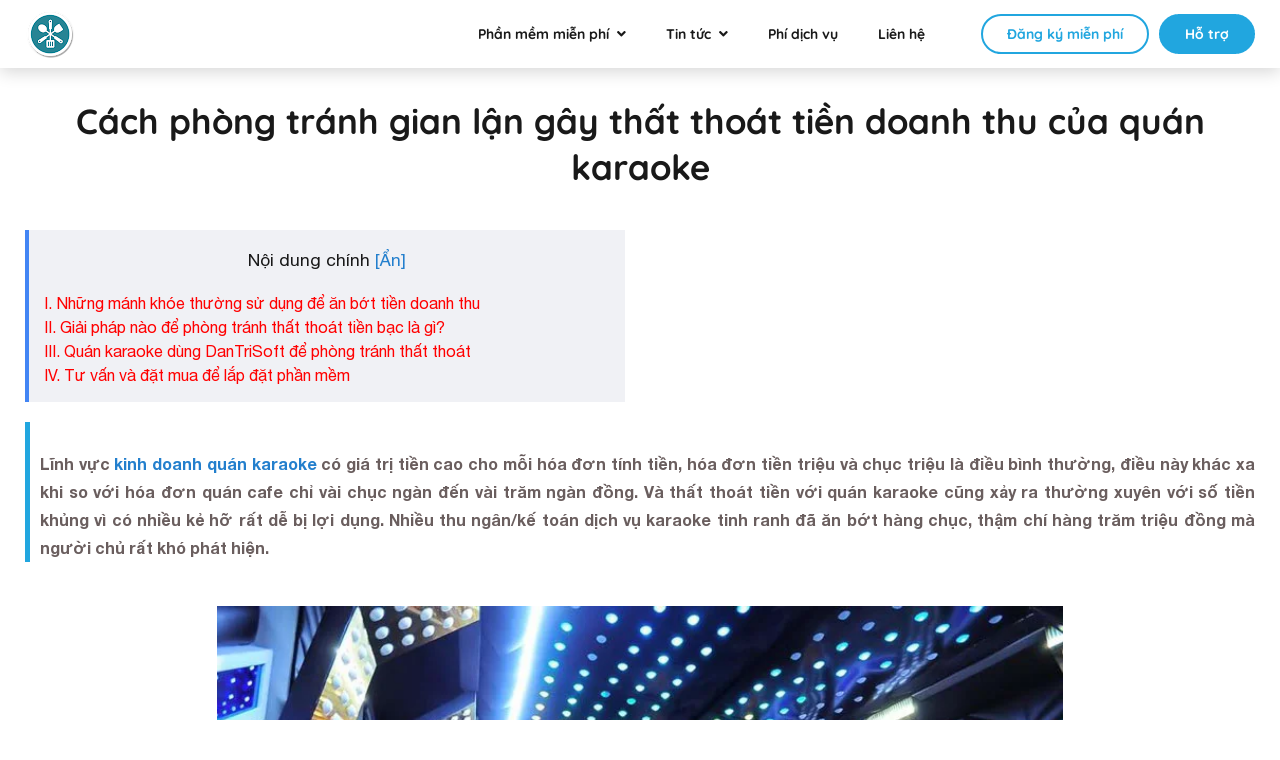

--- FILE ---
content_type: application/javascript; charset=utf-8
request_url: https://www.kiotviet.vn/wp-content/themes/kiotviet/js/javascript.min.js?ver=20211013
body_size: 16171
content:
function updateCatg() {
  var e = jQuery(window).width()
  jQuery(window).height()
  767 < e &&
    (jQuery(".box-tribute-home").show(),
    jQuery(".register-wrapper,.off-canvas-inner-pr ul.navbar-nav").removeAttr(
      "style"
    )),
    $(".navbar-toggle").click(function () {
      $("body").hasClass("mnopen")
        ? $("body").removeAttr("style")
        : $("body").css("overflow", "hidden")
    })
}
function updateListLeft() {
  var e = jQuery(window).width()
  jQuery(window).height()
  768 < e
    ? jQuery(".page-support-detail .col-left .col-left-support").removeAttr(
        "style"
      )
    : jQuery(".page-support-detail .col-left .col-left-support").css(
        "max-height"
      )
}
function scrollToElement(e, t) {
  ;(windowWidth = jQuery(window).width()),
    windowWidth <= 1024 && $("html, body").animate({ scrollTop: e }, t)
}
function getIndustryName(e) {
  var t = ""
  switch (parseInt(e)) {
    case 77:
      t = "Thời trang"
      break
    case 19:
      t = "Mẹ & Bé"
      break
    case 15:
      t = "Mỹ phẩm"
      break
    case 63:
      t = "Siêu thị mini"
      break
    case 65:
      t = "Điện thoại & Điện máy"
      break
    case 75:
      t = "Hoa & Quà tặng"
      break
    case 61:
      t = "Tạp hóa & Siêu thị mini"
      break
    case 73:
      t = "Nội thất & Gia dụng"
      break
    case 67:
      t = "Xe, Máy móc & Linh kiện Sửa chữa"
      break
    case 69:
      t = "Sách & Văn phòng phẩm"
      break
    case 71:
      t = "Vật liệu xây dựng"
      break
    case 9:
      t = "Nông sản & Thực phẩm"
      break
    case 3472:
      t = "Nhà thuốc"
      break
    case 3949:
      t = "Bar - Cafe, Nhà hàng, Karaoke & Billiards"
      break
    case 11957:
      t = "Ngành hàng bán lẻ"
      break
    case php_vars.KVCRM_SPA_MASSAGE_CATEGORY_ID:
      t = "Hair Salon, Nails, Massage & Spa"
      break
    case php_vars.KVCRM_HOTEL_CATEGORY_ID:
      t = "Nhà nghỉ, Khách sạn, Homestay & Villa"
  }
  return t
}
var phoneRegex =
    /^[+][(]\d{2,6}[)]\d{8,17}|^[(][+]\d{2,6}[)]\d{8,17}|^[0-9]\d{9,17}|^[+]\d{10,17}|^[(]\d{2,6}[)]\d{7,17}$/i,
  emailRegex =
    /^(([^<>()[\]\\.,;:\s@"]+(\.[^<>()[\]\\.,;:\s@"]+)*)|(".+"))@((\[[0-9]{1,3}\.[0-9]{1,3}\.[0-9]{1,3}\.[0-9]{1,3}])|(([a-zA-Z\-0-9]+\.)+[a-zA-Z]{2,}))$/,
  passRegex = /^[0-9a-zA-Z`~!@#$%^&*()_+=|\\\]}{\["':;?\/>.<,-]*$/,
  userRegex = /^[0-9a-zA-Z@._-]+$/,
  styleInputError = { "border-bottom": "2px solid rgba(237, 46, 103, 0.8)" },
  styleTextWebApp = { color: "#FE2552" },
  styleLabelOnTop = { color: "#333", "font-size": "11px", top: "-15px" },
  styleLabelOnInput = { color: "#999999", "font-size": "15px", top: "3px" },
  isValidateAfterClickRegister = 0
function login() {
  $(".login .lgn").toggleClass("active"),
    $(".desktop input, .mobile input").keypress(function (e) {
      var t
      13 == e.which &&
        (e.preventDefault(),
        (t = $(".desktop input").val()),
        (e = $(".mobile input").val()),
        t && (window.location = "https://" + t + ".kiotviet.vn/"),
        e && (window.location = "https://" + e + ".kiotviet.vn/"))
    }),
    $(".step-login").click(function (e) {
      let t = $(".desktop input")
      var r = t.val()
      r
        ? (window.location = "https://" + r + ".kiotviet.vn/")
        : $(this).closest(".popup-login-main").find(".front-register-error")
            .length ||
          t
            .parent()
            .after(
              '<span class="front-register-error mt-3">Vui lòng nhập địa chỉ truy cập cửa hàng</span>'
            )
    })
}
function validateEnableSendOTPButton() {
  let e = $("input#phone")
  var t = e.val()
  let r = $("input#code")
  var a = r.val()
  let o = $("input#name")
  var s = o.val()
  let i = $("input#pass")
  var n = i.val()
  let l = $("select#location")
  var c = l.val()
  return t.length && a.length && s.length && n.length && c.length
    ? ($("button.btn-get-otp").prop("disabled", !1).css({ opacity: "1" }), !0)
    : ($("button.btn-get-otp").prop("disabled", !0).css({ opacity: "0.4" }), !1)
}
$(function () {
  $("#phone, #email, #code, #name, #pass").focusout(function () {
    var e = $("#name"),
      t = $("#phone"),
      r = $("#pass"),
      a = $("#email"),
      o = $("#code")
    $(this).val($(this).val().trim()),
      0 === isValidateAfterClickRegister &&
        (0 === a.val().length &&
          (a.removeAttr("style"), $("label[for=email]").removeAttr("style")),
        0 === t.val().length && t.removeAttr("style"),
        0 === r.val().length && r.removeAttr("style"),
        0 === e.val().length && e.removeAttr("style"),
        0 === o.val().length && o.removeAttr("style")),
      (0 < $(this).val().length ||
        (0 === $(this).val().length && 1 === isValidateAfterClickRegister)) &&
        ($(this).css(styleInputError),
        0 < e.val().length && userRegex.test(e.val()) && e.removeAttr("style"),
        0 < r.val().length && passRegex.test(r.val()) && r.removeAttr("style"),
        0 < t.val().length && phoneRegex.test(t.val()) && t.removeAttr("style"),
        (0 === a.val().length ||
          (0 < a.val().length && emailRegex.test(a.val()))) &&
          ($("label[for=email]").removeAttr("style"), a.removeAttr("style")),
        0 < o.val().length && o.removeAttr("style")),
      validateEnableSendOTPButton()
  }),
    $("#phone, #email, #code, #name, #pass, #location").on(
      "change keyup",
      function () {
        console.log("call validateEnableSendOTPButton"),
          validateEnableSendOTPButton()
      }
    ),
    $("#phone")
      .on("click keyup keydown keypress change", function (e) {
        $(this).val(frontRegister.phoneReplace($(this).val()))
      })
      .focus(function () {
        $("label[for=name]").css(styleLabelOnTop)
      })
      .focusout(function () {
        0 === $("input#name").val().length &&
          ($("label[for=name]").css(styleLabelOnInput),
          $("#name").removeClass("has-val"),
          $(".register-webapp label[for=name]").css({ "font-size": "17px" }))
      }),
    $("input#code")
      .focus(function () {
        $("label[for=code]").text("Tên gian hàng").css(styleLabelOnTop)
      })
      .focusout(function () {
        0 === $("input#code").val().length &&
          ($("label[for=code]")
            .text("Đặt tên cho gian hàng của bạn")
            .css(styleLabelOnInput),
          $(".register-webapp label[for=code]").css({ "font-size": "17px" }))
      }),
    $("input#fullname")
      .focus(function () {
        $("label[for=fullname]").css(styleLabelOnTop)
      })
      .focusout(function () {
        0 === $("input#fullname").val().length &&
          ($("label[for=fullname]").css(styleLabelOnInput),
          $(".register-webapp label[for=fullname]").css({
            "font-size": "17px"
          }))
      }),
    $("input#captcha")
      .focus(function () {
        $("label[for=captcha]").text("Mã xác thực").css(styleLabelOnTop)
      })
      .focusout(function () {
        0 === $("input#captcha").val().length &&
          $("label[for=captcha]")
            .text("Nhập mã xác thực")
            .css(styleLabelOnInput)
      }),
    $(".font-icon-pass").on("click", function () {
      $(this).hasClass("fa-eye-slash")
        ? $("#pass").attr("type", "text")
        : $("#pass").attr("type", "password"),
        $(this).toggleClass("fa-eye").toggleClass("fa-eye-slash")
    }),
    $(document).on("click", "#s2id_location-hardware", function () {
      $("label[class=label-location]").text("Khu vực").css(styleLabelOnTop),
        1 === isValidateAfterClickRegister &&
          $("#s2id_location-hardware .select2-choice").removeAttr("style")
    }),
    $(document).on("click", "#s2id_location", function () {
      $("label[class=label-location]").text("Địa chỉ").css(styleLabelOnTop),
        1 === isValidateAfterClickRegister &&
          $("#s2id_location .select2-choice").removeAttr("style")
    }),
    $("input").keypress(function () {
      $("#register-in-one-step-step-2").blur()
    }),
    $(document).on("change", "#name, #pass, #email", function () {
      0 !== $("input#pass").val().length &&
        $("label[for=pass]").css(styleLabelOnTop),
        0 !== $("input#name").val().length &&
          $("label[for=name]").css(styleLabelOnTop),
        0 !== $("input#email").val().length &&
          $("label[for=email]").css(styleLabelOnTop)
    }),
    $("body").on("click", function (e) {
      var t = $("input#code"),
        r = $("select#location"),
        a = $("select#location-hardware"),
        o = $("input#name"),
        s = $("input#phone")
      "menusub" != e.target.className &&
        "menusub tab" != e.target.className &&
        $(".navbar-kiotviet .nav-kiotviet li ul").removeClass("activesub"),
        t.is(e.target) ||
          "" !== t.val() ||
          ($("label[for=code]")
            .text("Đặt tên cho gian hàng của bạn")
            .css(styleLabelOnInput),
          $(".register-webapp label[for=code]").css({ "font-size": "17px" })),
        r.is(e.target) ||
          "" !== r.val() ||
          ($("label[class=label-location]")
            .text("Tỉnh/Thành phố - Quận/Huyện")
            .css(styleLabelOnInput),
          $(".register-webapp label[class=label-location]").css({
            "font-size": "17px"
          }),
          1 === isValidateAfterClickRegister &&
            $("#s2id_location .select2-choice").css(styleInputError)),
        a.is(e.target) ||
          "" !== a.val() ||
          ($("label[class=label-location-hardware]")
            .text("Khu vực")
            .css(styleLabelOnInput),
          $(".register-webapp label[class=label-location-hardware]").css({
            "font-size": "17px"
          }),
          1 === isValidateAfterClickRegister &&
            $("#s2id_location-hardware .select2-choice").css(styleInputError)),
        s.is(e.target) ||
          "" !== s.val() ||
          "" !== o.val() ||
          ($(".iti--allow-dropdown").hasClass("has-focus")
            ? $("label[for=name]").css(styleLabelOnTop)
            : ($("label[for=name]").css(styleLabelOnInput),
              $("#name").removeClass("has-val"),
              $(".register-webapp label[for=name]").css({
                "font-size": "17px"
              })),
          1 === isValidateAfterClickRegister &&
            $("#name").css(styleInputError)),
        "" === o.val() &&
          (o.is(e.target) && $("label[for=name]").css(styleLabelOnTop),
          s.is(e.target) ||
            o.is(e.target) ||
            ($(".iti--allow-dropdown").hasClass("has-focus")
              ? $("label[for=name]").css(styleLabelOnTop)
              : ($("label[for=name]").css(styleLabelOnInput),
                $("#name").removeClass("has-val"),
                $(".register-webapp label[for=name]").css({
                  "font-size": "17px"
                }))))
    }),
    $(".navbar-kiotviet .nav-kiotviet li ul li a").click(function () {
      $(this).parent().parent().removeClass("activesub").hide()
    }),
    $(".navbar-kiotviet .nav-kiotviet .ht").hover(function () {
      $(this).find("ul").removeAttr("style")
    })
  var e = window.location.pathname,
    e = window.location.protocol + "//" + window.location.host + e
  $(".navbar-bt ul li a").each(function () {
    $(this).attr("href").toLowerCase() == e.toLowerCase() &&
      $(this).parent().addClass("active")
  }),
    $("#location.select2").select2({
      placeholder: "",
      matcher: function (e, t) {
        ;(t = kvUtil.toAscii(t)), (e = kvUtil.toAscii(e))
        return 0 <= ("" + t).toUpperCase().indexOf(("" + e).toUpperCase())
      },
      formatNoMatches: function () {
        return "Không tìm thấy dữ liệu"
      },
      sortResults: function (e, t, r) {
        var a = [],
          o = [],
          s = []
        if ("" != r.term)
          for (var i = 0; i < e.length; i++) {
            var n = e[i],
              l = (c = n.text.split("-"))[1].trim(),
              c = c[0].trim(),
              p = kvUtil.toAscii(c),
              c = kvUtil.toAscii(r.term)
            0 <= ("" + p).toUpperCase().indexOf(("" + c).toUpperCase())
              ? o.push(n)
              : 0 <=
                  ("" + kvUtil.toAscii(l))
                    .toUpperCase()
                    .indexOf(("" + c).toUpperCase()) && s.push(n),
              (a = o.concat(s))
          }
        else a = e
        return (a = a.splice(0, 40))
      }
    }),
    $(document).on("click", function (e) {
      e = $(e.target)
      "BODY" != e.prop("tagName") &&
        (0 == e.parents("#s2id_location").length &&
          $("#location").select2("close"),
        0 == e.parents("#s2id_location-hardware").length &&
          $("#location-hardware").select2("close"))
    }),
    $(".functions ul li a").each(function () {
      $(this).attr("href") == e && $(this).addClass("active")
    }),
    $(".dong-nai .fa-minus").click(function () {
      $(".img-1").show(), $(".img-2").hide()
    }),
    $(".img-1").click(function () {
      $(this).hide(), $(".img-2").show()
    }),
    $(".navbar-toggle").click(function () {
      $("body").hasClass("mnopen") && $("body").css("overflow", "hidden")
    }),
    $(".bullet-down").click(function () {
      scrollToElement($(".sub-content.white-bg").offset().top, 0)
    }),
    $(".blog-paging a:first-child").addClass("active"),
    $(".blog-paging a").each(function () {
      $(this).attr("href").toLowerCase() == e.toLowerCase() &&
        ($(this).addClass("active"),
        $(".blog-paging a:first-child").removeClass("active"))
    }),
    $("img#captcha-refresh").click(function () {
      change_captcha()
    }),
    $(".box-video-support .video").click(function () {
      $(this).find(".img").hide(),
        $(".box-video-support .video .play-video").show()
    }),
    $(".support-online-left .support-items h3").click(function () {
      $(this).toggleClass("active"), $(this).parent().find("ul").slideToggle()
    }),
    $(".support-online-left ul li a").each(function () {
      $(this).attr("href").toLowerCase() == e.toLowerCase() &&
        $(this).addClass("active")
    }),
    $(".support-online-left ul li a").each(function () {
      $(this).hasClass("active") &&
        ($(this).parent().parent().show(),
        $(this).parent().parent().parent().find("h3").addClass("active"))
    }),
    $(".priceOther > a").click(function () {
      $(".priceOther ul").toggle(),
        $(this).find("i.add").toggle(),
        $(this).find("i.plus").toggle()
    }),
    (faq = 1),
    $(".faqs-item a.link").click(function () {
      $(".faqs-item ul li aside").removeClass("active").hide(),
        $(".faqs-item ul li a.link").removeClass("active"),
        $(this).parent().parent().find("aside").toggle().addClass("active"),
        $(this).addClass("active")
    }),
    $(".list-support li a").click(function () {
      $(".list-support li .help-txt").removeClass("active").hide(),
        $(".list-support li a").removeClass("active"),
        $(this).parent().find(".help-txt").show(),
        $(this).addClass("active")
    }),
    $(".faqs-more").click(function () {
      1 == faq
        ? ($(".faqs-item ul.faqs-show").show(), $(this).html("Thu nhỏ"))
        : ($(".faqs-item ul.faqs-show").hide(), $(this).html("Xem thêm")),
        (faq = -faq)
    }),
    $(".wiki-left ul li a").each(function () {
      $(this).attr("href").toLowerCase() == e.toLowerCase() &&
        $(this).addClass("active")
    })
  var t = 1
  $(".mobileCatg").click(function () {
    t =
      (1 == t
        ? $(".wiki-left")
            .css("width", 265)
            .css("padding", "10px 0 30px 15px")
            .css("overflow", "visible")
        : $(".wiki-left").removeAttr("style"),
      -t)
  }),
    $(".close").click(function () {
      $(".popup").remove(), $(this).remove()
    }),
    $(".mobile-nav").click(function () {
      $(".main-menu").toggle()
    }),
    $("h3.title-right a").click(function () {
      $("h3.title-right a").removeClass("active"), $(this).addClass("active")
    }),
    $("h3.title-right a.viewmaxBtn").click(function () {
      $(".viewmax").show(), $(".viewnew").hide()
    }),
    $("h3.title-right a.viewnewBtn").click(function () {
      $(".viewmax").hide(), $(".viewnew").show()
    }),
    $(".blog-nav li a").each(function () {
      $(this).html("<span>" + $(this).html() + "</span>")
    }),
    $(".kv-login").click(function () {
      $("input.kvnm").val()
    }),
    updateCatg(),
    jQuery(window).resize(function () {
      updateCatg()
    }),
    updateListLeft(),
    jQuery(window).resize(function () {
      updateListLeft()
    }),
    $(".pop-close").click(function () {
      $(".box-tribute-home").hide()
    }),
    $(".support-items.has-children .leftTitle").click(function () {
      var e = $(this).closest(".support-items")
      $(".support-items.has-children")
        .not(e)
        .find(".boxLeftC")
        .slideUp("fast")
        .removeClass("active"),
        $(".support-items.has-children")
          .not(e)
          .find(".fa")
          .removeClass("fa-angle-up")
          .addClass("fa-angle-down"),
        e.find(".boxLeftC").slideToggle("slow").toggleClass("active"),
        e.find(".boxLeftC").hasClass("active")
          ? e.find(".fa").removeClass("fa-angle-down").addClass("fa-angle-up")
          : e.find(".fa").removeClass("fa-angle-up").addClass("fa-angle-down")
    }),
    $(".boxLeftC a.active").each(function () {
      $(this)
        .closest(".boxLeftC")
        .siblings(".leftTitle")
        .css("color", "#0070F4")
    }),
    $(".btn.register").click(function () {}),
    $(".ht").click(function () {
      $(".fa").removeClass("fa-sort-asc").addClass("fa-sort-desc"),
        $(this).find("ul").toggleClass("activesub"),
        $(this).find("ul").hasClass("activesub")
          ? ($(".navbar-nav .menu2").removeClass("activesub"),
            $(this).find("ul").addClass("activesub"),
            $(this)
              .find(".fa")
              .removeClass("fa-sort-desc")
              .addClass("fa-sort-asc"))
          : ($(this).find("ul").removeClass("activesub"),
            $(this)
              .find(".fa")
              .removeClass("fa-sort-asc")
              .addClass("fa-sort-desc"))
    }),
    $(".menu3").click(function () {
      $(this)
        .parents(".wiki-left")
        .find(".content-menu3")
        .slideToggle("slow")
        .toggleClass("active")
    }),
    $(".wiki-left ul li a").each(function () {
      $(this).hasClass("active") &&
        ($(this).parent().parent().show(),
        $(this).parent().parent().parent().find("ul").addClass("active"))
    }),
    $("#fa-times-circle").click(function () {
      $(".bg-popup").css("display", "none")
    }),
    $(".bg-popup").click(function () {
      $(".bg-popup").css("display", "none")
    }),
    $(".register_close").click(function () {
      $(this).hasClass("close_webapp") ||
        $(".register_box, .login_overlay").hide(),
        $("html").removeClass("popup-html register-box")
    }),
    $(".box-popup-register")
      .not("#box-register-single")
      .click(function () {
        kvUtil.ajaxCount("CountCallToaAtion")
      }),
    $(".register-in-one-step").click(function () {
      $(".register-webapp").animate({ scrollTop: 0 }, 300)
    }),
    $(".register_box-dangky .register-step2")
      .find(".form-check-label input")
      .each(function () {
        0 !== $(this).val().length && $(this).addClass("has-val")
      }),
    $(".box-popup-register").click(function () {
      $("body").attr("call-to-action", "false")
      var e = $(this)
      $(".register_box, .login_overlay").show(),
        "no" !== e.data("scrolltop") &&
          $("html").addClass("popup-html register-box"),
        $(".register-step2")
          .find(".form-check-label input")
          .each(function () {
            0 !== $(this).val().length && $(this).addClass("has-val")
          }),
        $("#fullname").focus(),
        (window.kva =
          window.kva ||
          function () {
            ;(kva.q = kva.q || []).push(arguments)
          }),
        (kva.l = +new Date()),
        kva(
          "Homepage-tracker.send",
          "event",
          "register",
          "register_box-popup",
          {
            refer: frontRegister.readCookie("ads"),
            sessionID: frontRegister.readCookie("PHPSESSID")
          }
        )
    }),
    $(".icon-video").click(function () {
      $(".box-video, .login_overlay").show(),
        $(".box-video iframe").attr("src", $(this).attr("data-youtube"))
    }),
    $(".icon-video.icon-video-ipad").click(function () {
      $(".box-video, .login_overlay").hide()
    }),
    $(".register_close").click(function () {
      $(".box-video iframe").attr("src", ""),
        $(".box-video, .login_overlay").hide()
    }),
    $(".product-price a[data-id]").click(function () {
      $(".intro-product").removeAttr("style"),
        $(".product-price").parent().removeAttr("style")
      var e = $(this).data("id")
      $(".box-product-price .support_item").removeAttr("style"),
        $(".box-product-price  .col-xs-3").removeAttr("style"),
        $(".box-product-price .product-price").removeClass("active")
      var t =
          $(this).parents(".product-price").parent().offset().top +
          $(this).parents(".product-price").outerHeight(),
        r = $(this).parents(".product-price").parent().position().left,
        a = $(this).parents(".product-price").parent().outerWidth(),
        o = $(".intro-product#" + e).outerHeight() + 30,
        s = r + a / 2
      $(".box-product-price .intro-product#" + e + " .after").css("left", s),
        $(".box-product-price .intro-product#" + e + " .before").css("left", s),
        $(this).parents(".product-price").parent().css("margin-bottom", o),
        $(".intro-product#" + e)
          .show()
          .css("top", t),
        $("html,body").animate(
          { scrollTop: $(this).parents(".product-price").offset().top + 60 },
          300
        ),
        $(this).parents(".product-price").addClass("active")
    }),
    $(".box-product-price .intro-product .container i.fa-times").click(
      function () {
        $(".box-product-price .support_item").removeAttr("style"),
          $(".box-product-price .product-price").parent().removeAttr("style"),
          $(".intro-product").removeAttr("style")
      }
    ),
    $(".page-support-detail .col-left-support .list h4").click(function () {
      $(this).parents(".list").find("ul").slideToggle("slow"),
        $(this).parents(".list").toggleClass("show-list")
    }),
    $(".support_catg").click(function () {
      $(".page-support-detail .col-left").show()
    }),
    $(".page-support-detail .col-left").click(function (e) {
      ;("col-left-support" != e.target.className &&
        "col-sm-3 col-left" != e.target.className) ||
        $(this).hide()
    }),
    0 == $(".register-webapp").length &&
      jQuery(".owl-carousel").owlCarousel({
        loop: !0,
        responsiveClass: !0,
        navigation: !0,
        pagination: !1,
        itemsCustom: [
          [360, 1],
          [400, 2],
          [600, 3],
          [1e3, 4]
        ]
      }),
    $(".form-check-label input").blur(function () {
      0 != $(this).val().length
        ? $(this).addClass("has-val")
        : $(this).removeClass("has-val")
    })
})
let styleHighlightMenu = { background: "#E6F1FE", color: "#0070F4" }
$(".js-solution-menu, .js-product-menu,.blog-form, .customer-form").hover(
  function () {
    ;($(this).hasClass("js-solution-menu")
      ? $(".nav-item-industry .nav-link-box a")
      : $(this).hasClass("js-product-menu")
      ? $(".nav-item-product .nav-link-box a")
      : $(this).hasClass("customer-form")
      ? $(".nav-item-customer .nav-link-box a")
      : $(".nav-item-blog .nav-link-box a")
    ).css(styleHighlightMenu)
  },
  function () {
    $(
      ".nav-item-industry .nav-link-box a, .nav-item-blog .nav-link-box a, .nav-item-customer .nav-link-box a, .nav-item-product .nav-link-box a"
    ).removeAttr("style")
  }
)
var frontRegister = {
    formData: {
      industry: null,
      industry2: null,
      phone: null,
      companyname: null,
      fullname: null,
      username: null,
      password: null,
      zone: null,
      lead_source_description: null,
      refered_by: null,
      code: "",
      address: null,
      email: null,
      captcha: "",
      lead_source: null,
      voucher: null,
      utm_term: null,
      utm_source: null,
      utm_medium: null,
      utm_campaign: null,
      kiotviet_referral: null,
      customer_info: null,
      source_referer: null,
      description_customer: null,
      original_ref_code: null
    },
    voucher: function () {
      var e = new window.XMLHttpRequest()
      $("#promotion_code").keyup(function () {
        e.abort(),
          (frontRegister.formData.voucher = $("input#promotion_code").val()),
          frontRegister.checkVoucher(function () {})
      })
    },
    createCookie: function (e, t, r) {
      var a
      ;(a = r
        ? ((a = new Date()).setTime(a.getTime() + 24 * r * 60 * 60 * 1e3),
          "; expires=" + a.toGMTString())
        : ""),
        (document.cookie = e + "=" + t + a + "; path=/")
    },
    readCookie: function (e) {
      for (
        var t = e + "=", r = document.cookie.split(";"), a = 0;
        a < r.length;
        a++
      ) {
        for (var o = r[a]; " " == o.charAt(0); ) o = o.substring(1, o.length)
        if (0 == o.indexOf(t)) return o.substring(t.length, o.length)
      }
      return null
    },
    registerStep: function (e, t) {
      $(".register-content").hide(),
        $(t).show(),
        $(e).hasClass("link") && $(".front-register-error").html(""),
        scrollToElement(0, 0)
    },
    registertoTop: function () {
      scrollToElement(0, 0)
    },
    registertoBottom: function () {
      window.scrollTo(0, document.body.scrollHeight)
    },
    reloadCaptcha: function () {
      $("a#reload-captcha").on("click", function (e) {
        $("img#captcha-image").attr(
          "src",
          php_vars.template_uri +
            "/recaptcha/get_captcha.php?rnd=" +
            Math.random()
        ),
          e.preventDefault()
      })
    },
    changeStoreName: function (e) {
      3949 == frontRegister.readCookie("parent")
        ? ($("span.firsttext").text("https://fnb.kiotviet.vn/"),
          $("span.storetxt").text(e),
          $("span.lasttext").text(""))
        : ($("span.firsttext").text("https://"),
          $("span.storetxt").text(e),
          $("span.lasttext").text(".kiotviet.vn"))
    },
    storeName: function (e) {
      return (e = (e = (e = (e = (e = (e = (e = (e = (e = (e =
        e.toLowerCase()).replace(
        /a|á|à|ả|ã|ạ|ă|ắ|ằ|ẳ|ẵ|ặ|â|ấ|ầ|ẩ|ẫ|ậ/g,
        "a"
      )).replace(/o|ó|ò|ỏ|õ|ọ|ô|ố|ồ|ổ|ỗ|ộ|ơ|ớ|ờ|ở|ỡ|ợ/g, "o")).replace(
        /e|é|è|ẻ|ẽ|ẹ|ê|ế|ề|ể|ễ|ệ/g,
        "e"
      )).replace(/i|í|ì|ỉ|ĩ|ị/g, "i")).replace(
        /u|ú|ù|ủ|ũ|ụ|ư|ứ|ừ|ử|ữ|ự/g,
        "u"
      )).replace(/đ|Đ/g, "d")).replace(/y|ý|ỳ|ỷ|ỹ|ỵ/g, "y")).replace(
        / /g,
        ""
      )).replace(
        /\`|\~|\!|\@|\#|\$|\%|\^|\&|\*|\(|\)|\-|\_|\+|\=|\[|\{|\]|\}|\\|\||\;|\:|\'|\"|\,|\<|\.|\>|\/|\?/g,
        ""
      ))
    },
    emailReplace: function (e) {
      return (e = (e = (e = (e = (e = (e = (e = (e = (e =
        e.toLowerCase()).replace(
        /a|á|à|ả|ã|ạ|ă|ắ|ằ|ẳ|ẵ|ặ|â|ấ|ầ|ẩ|ẫ|ậ/g,
        "a"
      )).replace(/o|ó|ò|ỏ|õ|ọ|ô|ố|ồ|ổ|ỗ|ộ|ơ|ớ|ờ|ở|ỡ|ợ/g, "o")).replace(
        /e|é|è|ẻ|ẽ|ẹ|ê|ế|ề|ể|ễ|ệ/g,
        "e"
      )).replace(/i|í|ì|ỉ|ĩ|ị/g, "i")).replace(
        /u|ú|ù|ủ|ũ|ụ|ư|ứ|ừ|ử|ữ|ự/g,
        "u"
      )).replace(/đ|Đ/g, "d")).replace(/y|ý|ỳ|ỷ|ỹ|ỵ/g, "y")).replace(/ /g, ""))
    },
    phoneReplace: function (e) {
      return (e = (e = (e = (e = (e = (e = (e = (e = (e = (e = (e =
        e.toLowerCase()).replace(
        /a|á|à|ả|ã|ạ|ă|ắ|ằ|ẳ|ẵ|ặ|â|ấ|ầ|ẩ|ẫ|ậ/g,
        ""
      )).replace(/o|ó|ò|ỏ|õ|ọ|ô|ố|ồ|ổ|ỗ|ộ|ơ|ớ|ờ|ở|ỡ|ợ/g, "")).replace(
        /e|é|è|ẻ|ẽ|ẹ|ê|ế|ề|ể|ễ|ệ/g,
        ""
      )).replace(/i|í|ì|ỉ|ĩ|ị/g, "")).replace(
        /u|ú|ù|ủ|ũ|ụ|ư|ứ|ừ|ử|ữ|ự/g,
        ""
      )).replace(/đ|Đ/g, "")).replace(/y|ý|ỳ|ỷ|ỹ|ỵ/g, "")).replace(
        / /g,
        ""
      )).replace(/[a-zA-Z]/g, "")).replace(
        /\`|\~|\!|\@|\#|\$|\%|\^|\&|\*|\-|\_|\=|\[|\{|\]|\}|\\|\||\;|\:|\'|\"|\,|\<|\.|\>|\/|\?/g,
        ""
      ))
    },
    selectIndustry: function () {
      var r = frontRegister.readCookie("parent"),
        a = getIndustryName(r)
      null != r &&
        ($(".industry-main-list div").each(function () {
          var e = $(this),
            t = e.attr("data-id")
          t == r &&
            (e.addClass("selected"),
            $(".register-top span").text(a),
            61 == t &&
              ((a = "Tạp hóa & Siêu thị mini"),
              $(".register-webapp span.title-step2").text(a)),
            (frontRegister.formData.industry = t),
            (frontRegister.formData.industryName = a))
        }),
        frontRegister.registerStep(".register-step1", "#register-in-one-step")),
        $(".industry-main-list div").on("click", function (e) {
          e.preventDefault(), kvUtil.ajaxCount("CountIndustry")
          var t = $(this),
            r = t.attr("data-id"),
            e = t.children("a").attr("title")
          $(".register_box-popup").scrollTop(0),
            $(".register-top span").text(e),
            (frontRegister.formData.industry = r),
            (frontRegister.formData.industryName = e),
            frontRegister.createCookie("parent", r, 7),
            $(this).removeClass("selected"),
            t.addClass("selected"),
            frontRegister.registerStep(
              ".register-step1",
              "#register-in-one-step"
            ),
            $(".front-register-error").html(""),
            frontRegister.changeStoreName(
              $("input#code").val() || "địa chỉ gian hàng"
            ),
            $(this).hasClass("is-mobile") || $("#fullname").focus()
        }),
        $("div#register_step1 a.register-step1").on("click", function (e) {
          null == frontRegister.formData.industry
            ? ($(".front-register-error").html(
                "Vui lòng chọn nghành hàng của bạn"
              ),
              frontRegister.registertoTop())
            : ($(".front-register-error").html(""),
              frontRegister.registerStep(
                ".register-step1",
                "#register-in-one-step"
              ),
              $("#fullname").focus()),
            e.preventDefault()
        })
    },
    addMessageFrontRegisterError: function (e) {
      $(".front-register-error").removeAttr("style").html(e)
      e = $(".front-register-info-sms")
      0 < e.length && e.html("")
    },
    addMessageFrontRegisterInfoSms: function (e) {
      $(".front-register-info-sms").html(e)
      e = $(".front-register-error")
      0 < e.length && e.html("")
    },
    cleanStyleAllInput: function () {
      $(
        "input#phone, input#code, input#captcha, input#name, input#pass, input#email, #s2id_location .select2-choice, #s2id_location-hardware .select2-choice"
      ).removeAttr("style")
    },
    registerInOneStep: function () {
      shortcut.add("Ctrl+1", function () {
        $("div.hidden-field-form").show(),
          $(".register-step2 .register-col--right").addClass(
            "register-col--showField"
          ),
          (php_vars.is_refcode_ctrl1 = 1)
      }),
        shortcut.add("Ctrl+2", function () {
          $("div.hidden-field-form").show()
        }),
        $("input#code").on("change", function () {
          $(this).val(frontRegister.storeName($(this).val())),
            frontRegister.changeStoreName(
              frontRegister.storeName($(this).val())
            )
        }),
        $("input#email").on("change", function () {
          $(this).val(frontRegister.emailReplace($(this).val()))
        }),
        $("input#phone").on("keyup", function () {
          var e = (e = $(this).val())
            .replace("(", "")
            .replace(")", "")
            .replace("+", "")
          $("input#name").val(e),
            (php_vars.do_check_times_register_merchant_by_month = 0)
        }),
        $(document).on("click", ".btn-get-otp", function () {
          let e = $(this)
          validateEnableSendOTPButton() ||
            e.prop("disabled", !0).css({ opacity: "0.4" })
          var t = $("input#phone")
          ;(frontRegister.formData.phone = t.val()),
            (frontRegister.formData.code = $("input#code").val()),
            frontRegister.cleanStyleAllInput()
          var r = !(php_vars.do_check_times_register_merchant_by_month = 0)
          if (
            (phoneRegex.test(frontRegister.formData.phone) || (r = !1),
            iti.isValidNumber() || (r = !1),
            !r)
          )
            return (
              frontRegister.addMessageFrontRegisterError(
                "Số điện thoại không hợp lệ"
              ),
              t.css(styleInputError).focus(),
              void frontRegister.registertoTop()
            )
          $(".front-register-error").html(""), frontRegister.getOTP()
        }),
        $(document).on(
          "click",
          "div#register-in-one-step a.register-in-one-step",
          function (e) {
            ;(isValidateAfterClickRegister = 1),
              (frontRegister.formData.fullname = $("input#fullname").val()),
              (frontRegister.formData.phone = $("input#phone").val()),
              (frontRegister.formData.companyname = $("input#code").val()),
              (frontRegister.formData.code = $("input#code").val()),
              (frontRegister.formData.username = $("input#name").val()),
              (frontRegister.formData.password = $("input#pass").val()),
              (frontRegister.formData.zone = $("select#location").val()),
              (frontRegister.formData.utm_term = $("input#utm_term").val()),
              (frontRegister.formData.utm_source = $("input#utm_source").val()),
              (frontRegister.formData.utm_medium = $("input#utm_medium").val()),
              (frontRegister.formData.utm_campaign =
                $("input#utm_campaign").val()),
              (frontRegister.formData.kiotviet_referral = $(
                "input#kiotviet_referral"
              ).val()),
              (frontRegister.formData.email = $("input#email").val()),
              (frontRegister.formData.captcha = $("input#captcha").val()),
              (frontRegister.formData.authentication_type = $(
                "input#authentication_type"
              ).val()),
              (frontRegister.formData.customer_info = $(
                "input#customer_info"
              ).val()),
              (frontRegister.formData.refered_by = $("input#refered_by").val()),
              (frontRegister.formData.original_ref_code = $(
                "input#original_ref_code"
              ).val())
            var t = frontRegister.readCookie("source_referer"),
              r = frontRegister.readCookie("ads")
            let a = !1
            ;(frontRegister.formData.source_referer = t),
              (frontRegister.formData.lead_source_description = r)
            var o = frontRegister.formData
            if (
              "" === o.code ||
              "" === o.username ||
              "" === o.phone ||
              "" === o.password ||
              "" === o.zone
            )
              return (
                frontRegister.addMessageFrontRegisterError(
                  "Vui lòng nhập đầy đủ thông tin"
                ),
                frontRegister.cleanStyleAllInput(),
                "" === o.phone
                  ? ($("input#phone").css(styleInputError),
                    a ||
                      0 !== $(".register-webapp").length ||
                      ((a = !0), $("input#phone").focus()))
                  : $("input#phone").removeAttr("style"),
                "" === o.zone
                  ? ($("#s2id_location .select2-choice").css(styleInputError),
                    $(".register-webapp #s2id_location a span").css(
                      styleTextWebApp
                    ))
                  : ($("#s2id_location .select2-choice").removeAttr("style"),
                    $(".register-webapp #s2id_location a span").removeAttr(
                      "style"
                    )),
                "" === o.code
                  ? ($("input#code").css(styleInputError),
                    a ||
                      0 !== $(".register-webapp").length ||
                      ((a = !0), $("input#code").focus()))
                  : $("input#code").removeAttr("style"),
                "" === o.username
                  ? ($("input#name").css(styleInputError),
                    a ||
                      0 !== $(".register-webapp").length ||
                      ((a = !0),
                      $("input#name").focus(),
                      $("label[for=name]").css({
                        color: "#333",
                        "font-size": "11px",
                        top: "-15px"
                      })))
                  : $("input#name").removeAttr("style"),
                "" === o.password
                  ? ($("input#pass").css(styleInputError),
                    a ||
                      0 !== $(".register-webapp").length ||
                      ((a = !0), $("input#pass").focus()))
                  : $("input#pass").removeAttr("style"),
                void frontRegister.registertoTop()
              )
            if (
              (frontRegister.cleanStyleAllInput(),
              0 !== o.email.length && !emailRegex.test(o.email))
            )
              return (
                frontRegister.registertoTop(),
                frontRegister.addMessageFrontRegisterError(
                  "Vui lòng nhập đúng định dạng email"
                ),
                $("input#email").css(styleInputError),
                a ||
                  0 !== $(".register-webapp").length ||
                  ((a = !0), $("input#email").focus()),
                $(".register-webapp input#email").css(styleTextWebApp),
                void $("div#register_step3 a.register-step3").attr(
                  "data-submited",
                  "false"
                )
              )
            if (
              ($("input#email").removeAttr("style"),
              "captcha" === o.authentication_type)
            ) {
              if (!phoneRegex.test(frontRegister.formData.phone))
                return (
                  frontRegister.addMessageFrontRegisterError(
                    "Số điện thoại không hợp lệ"
                  ),
                  $("input#phone").css(styleInputError),
                  a ||
                    0 !== $(".register-webapp").length ||
                    ((a = !0), $("input#phone").focus()),
                  $(".register-webapp input#phone").css(styleTextWebApp),
                  void frontRegister.registertoTop()
                )
              $("input#phone").removeAttr("style")
            }
            if (!userRegex.test(o.username))
              return (
                frontRegister.addMessageFrontRegisterError(
                  "Tên đăng nhập chưa hợp lệ. Tên đăng nhập chỉ được bao gồm các kí tự A-Z, a-z, 0-9 và các kí tự như @ . - _"
                ),
                frontRegister.registertoTop(),
                $("input#name").css(styleInputError),
                a ||
                  0 !== $(".register-webapp").length ||
                  ((a = !0), $("input#name").focus()),
                void $(".register-webapp input#name").css(styleTextWebApp)
              )
            if (
              ($("input#name").removeAttr("style"), !passRegex.test(o.password))
            )
              return (
                frontRegister.addMessageFrontRegisterError(
                  "Mật khẩu chưa hợp lệ. Mật khẩu không được chứa dấu cách hoặc tiếng Việt có dấu"
                ),
                $("input#pass").css(styleInputError),
                a ||
                  0 !== $(".register-webapp").length ||
                  ((a = !0), $("input#pass").focus()),
                void frontRegister.registertoTop()
              )
            if (
              ($("input#pass").removeAttr("style"),
              !0 === $("input#captcha").prop("disabled"))
            )
              return (
                frontRegister.registertoTop(),
                frontRegister.addMessageFrontRegisterError(
                  "Vui lòng nhập Mã xác thực bằng cách bấm Nhận mã xác thực qua SMS"
                ),
                void $("input#captcha").css(styleInputError)
              )
            if (($("input#captcha").removeAttr("style"), "" === o.captcha))
              return (
                frontRegister.registertoTop(),
                frontRegister.addMessageFrontRegisterError(
                  "Vui lòng nhập mã xác thực"
                ),
                $("input#captcha").css(styleInputError),
                void (
                  a ||
                  0 !== $(".register-webapp").length ||
                  ((a = !0), $("input#captcha").focus())
                )
              )
            if (
              ($("input#captcha").removeAttr("style"),
              "" !== o.authentication_type)
            ) {
              if (
                $(".register-webapp").length &&
                "captcha" !== frontRegister.formData.authentication_type
              ) {
                r = $("input#phone")
                ;(frontRegister.formData.phone = r.val()),
                  (frontRegister.formData.code = $("input#code").val()),
                  frontRegister.cleanStyleAllInput()
                r = !0
                if (
                  (phoneRegex.test(frontRegister.formData.phone) || (r = !1),
                  iti.isValidNumber() || (r = !1),
                  !r)
                )
                  return (
                    frontRegister.addMessageFrontRegisterError(
                      "Số điện thoại không hợp lệ"
                    ),
                    void frontRegister.registertoTop()
                  )
              }
              frontRegister.checkTimesRegisterMerchantByMonthKiotViet(
                function () {
                  $.ajax({
                    type: "GET",
                    url: php_vars.site_uri + "/kiotviet.php",
                    data: { checkaccount: o.companyname, phone: o.phone },
                    dataType: "json",
                    beforeSend: function () {
                      $("a.register-in-one-step").removeClass(
                        "register-in-one-step"
                      )
                    },
                    success: function (e) {
                      var t
                      0 == e.code
                        ? ($(".front-register-error").html(""),
                          kvUtil.ajaxCount("CountStep1"),
                          kvUtil.ajaxCountSingle("step1"),
                          frontRegister.callAuthenticationMethod(function () {
                            ;("captcha" !==
                              frontRegister.formData.authentication_type &&
                              0 != $(".register-webapp").length) ||
                              frontRegister.registerKiot(function (e) {
                                kvUtil.ajaxCount("CountSuccess"),
                                  kvUtil.ajaxCountSingle("success")
                              })
                          }))
                        : ($("a.register-button").addClass(
                            "register-in-one-step"
                          ),
                          $("input#code").css(styleInputError).focus(),
                          (t = ""),
                          (t =
                            3 == e.code
                              ? e.msg
                              : "Gian hàng: " +
                                frontRegister.formData.code +
                                " đã tồn tại, vui lòng sử dụng tên khác."),
                          frontRegister.addMessageFrontRegisterError(t),
                          frontRegister.registertoTop())
                    }
                  })
                }
              ),
                e.preventDefault()
            } else
              frontRegister.addMessageFrontRegisterError(
                "Không tìm thấy phương thức xác thực"
              )
          }
        )
    },
    checkTimesRegisterMerchantByMonthKiotViet: function (t) {
      var e = php_vars.times_register_merchant_by_month,
        r = frontRegister.formData.phone,
        a = ""
      "undefined" != typeof iti &&
        ((r = iti.getNumber()), (a = iti.getSelectedCountryData().dialCode)),
        0 === php_vars.do_check_times_register_merchant_by_month &&
          $.ajax({
            type: "GET",
            url:
              php_vars.site_uri + "/api/checkTimesRegisterMerchantByMonth.php",
            data: { timesRegisterMerchantByMonth: e, phone: r, headPhone: a },
            dataType: "json",
            success: function (e) {
              e.success
                ? t()
                : (frontRegister.addMessageFrontRegisterError(
                    "Số điện thoại này đang gắn với nhiều gian hàng. Vì lý do an toàn tài khoản, bạn nên chọn số điện thoại khác để tạo gian hàng mới."
                  ),
                  (php_vars.do_check_times_register_merchant_by_month = 1))
            }
          })
    },
    getOTP: function () {
      $.ajax({
        url: php_vars.template_uri + "/TechAPI/getOTP.php",
        type: "POST",
        async: !1,
        dataType: "json",
        data: {
          phone: iti.getNumber(),
          code: frontRegister.formData.code,
          name: $("input#fullname").val(),
          email: $("input#email").val(),
          zone: $("select#location").val(),
          merchant: $("input#code").val(),
          username: $("input#name").val(),
          industry: frontRegister.formData.industryName,
          ref_code: $("input#refered_by").val(),
          industry_id: frontRegister.formData.industry,
          phone_input: frontRegister.formData.phone
        },
        success: function (e) {
          var t, r, a
          "success" === e.status
            ? $(".register-webapp").length
              ? (frontRegister.registerStep(
                  ".register-col-step2-otp",
                  "#register-col-step2-otp"
                ),
                startOTPPage())
              : (frontRegister.addMessageFrontRegisterInfoSms(e.message),
                $("button.btn-get-otp").html("Gửi lại mã xác thực"),
                $("input#captcha").prop("disabled", !1).focus(),
                (t =
                  new Date().getTime() +
                  1e3 * $("input#countdown-time-otp").val()),
                (r =
                  new Date().getTime() +
                  1e3 * $("input#effective-time-otp").val()),
                (a =
                  "<a class='btn-get-otp btn-retry-get-otp'>Gửi lại mã xác thực!</a>"),
                $("span#time-exist-otp")
                  .countdown(t, { elapse: !1 })
                  .on("update.countdown", function (e) {
                    $(this).html(e.strftime("%M:%S")),
                      $("button.btn-get-otp")
                        .prop("disabled", !0)
                        .css({ opacity: "0.4" })
                  })
                  .on("finish.countdown", function () {
                    $(this).html("00:00"),
                      frontRegister.addMessageFrontRegisterInfoSms(
                        "Nếu bạn không nhận được tin nhắn, vui lòng bấm " + a
                      ),
                      $("button.btn-get-otp")
                        .prop("disabled", !1)
                        .css({ opacity: "1" })
                  }),
                $("input#effective-time-otp")
                  .countdown(r, { elapse: !1 })
                  .on("finish.countdown", function () {
                    frontRegister.addMessageFrontRegisterInfoSms(
                      "Mã xác thực đã hết hạn, vui lòng bấm " + a
                    ),
                      $("input#captcha")
                        .css(styleInputError)
                        .prop("disabled", !0)
                  }))
            : ($(".register-webapp").length
                ? "none" === $("#register-col-step2-otp").css("display")
                  ? ($("a.register-button").addClass("register-in-one-step"),
                    frontRegister.addMessageFrontRegisterError(e.message))
                  : messageAlert(e.message)
                : frontRegister.addMessageFrontRegisterError(e.message),
              frontRegister.registertoTop())
        },
        error: function (e) {
          kvUtil.writeLog("Error"), kvUtil.writeLog(e)
        }
      })
    },
    callAuthenticationMethod: function (e) {
      ;(frontRegister.formData.authentication_type = $(
        "input#authentication_type"
      ).val()),
        "otp" === frontRegister.formData.authentication_type
          ? $(".register-webapp").length
            ? frontRegister.getOTP()
            : frontRegister.checkOTP(e)
          : frontRegister.checkCaptcha(e)
    },
    checkOTP: function (t) {
      $.ajax({
        url: php_vars.template_uri + "/TechAPI/checkOTP.php",
        type: "POST",
        async: !1,
        dataType: "json",
        data: {
          otp_code: frontRegister.formData.captcha,
          phone: iti.getNumber(),
          code: frontRegister.formData.code
        },
        success: function (e) {
          $(".register-webapp").length && messageAlert(""),
            "success" === e.status
              ? $(".register-webapp").length
                ? (messageResend(!1),
                  clearInterval(window.countdownTimer),
                  frontRegister.registerKiot(function () {}))
                : t()
              : ($("a.register-button").addClass("register-in-one-step"),
                $(".register-webapp").length
                  ? (messageAlert(e.message), formOTPValidate(!1))
                  : (frontRegister.registertoTop(),
                    frontRegister.addMessageFrontRegisterError(e.message),
                    $("input#captcha").css(styleInputError).focus()))
        },
        error: function (e) {
          kvUtil.writeLog("Error"), kvUtil.writeLog(e)
        }
      })
    },
    checkCaptcha: function (t) {
      $.ajax({
        url: php_vars.template_uri + "/recaptcha/checkCaptcha.php",
        type: "POST",
        async: !1,
        dataType: "text",
        data: {
          captcha_code: frontRegister.formData.captcha,
          code: frontRegister.formData.code
        },
        success: function (e) {
          0 == e
            ? t()
            : ($("a.register-button").addClass("register-in-one-step"),
              $("img#captcha-image").attr(
                "src",
                php_vars.template_uri +
                  "/recaptcha/get_captcha.php?rnd=" +
                  Math.random()
              ),
              frontRegister.registertoTop(),
              $(".front-register-error").html(
                "Sai mã xác nhận, vui lòng nhập lại"
              ),
              $("input#captcha").css(styleInputError),
              $(".register-webapp input#captcha").attr(
                "style",
                "color: #FE2552 !important; border: 1px solid #ED2E67;"
              ),
              $("div#register_step3 a.register-step3").attr(
                "data-submited",
                "false"
              ))
        },
        error: function (e) {
          kvUtil.writeLog("Error"), kvUtil.writeLog(e)
        }
      })
    },
    registerKiot: function (o) {
      var e = frontRegister.formData.industry
      switch (parseInt(e)) {
        case 77:
          frontRegister.formData.industry2 = 10
          break
        case 19:
          frontRegister.formData.industry2 = 1
          break
        case 15:
          frontRegister.formData.industry2 = 2
          break
        case 63:
          frontRegister.formData.industry2 = 9
          break
        case 65:
          frontRegister.formData.industry2 = 7
          break
        case 75:
          frontRegister.formData.industry2 = 3
          break
        case 61:
          frontRegister.formData.industry2 = 9
          break
        case 73:
          frontRegister.formData.industry2 = 4
          break
        case 67:
          frontRegister.formData.industry2 = 8
          break
        case 69:
          frontRegister.formData.industry2 = 6
          break
        case 71:
          frontRegister.formData.industry2 = 5
          break
        case 9:
          frontRegister.formData.industry2 = 11
          break
        case 3472:
          frontRegister.formData.industry2 = 12
          break
        case 3949:
          frontRegister.formData.industry2 = 15
          break
        case 1984:
          frontRegister.formData.industry2 = 0
          break
        case php_vars.KVCRM_SPA_MASSAGE_CATEGORY_ID:
          frontRegister.formData.industry2 = 16
          break
        case php_vars.KVCRM_HOTEL_CATEGORY_ID:
          frontRegister.formData.industry2 = 17
      }
      e = frontRegister.readCookie("ads")
      e &&
        !frontRegister.formData.lead_source_description &&
        (frontRegister.formData.lead_source_description = e),
        frontRegister.formData.lead_source_description ||
          ((e = $("#id_source_description").val()).length &&
            (frontRegister.formData.lead_source_description = e)),
        $.ajax({
          type: "POST",
          url: php_vars.site_uri + "/kiotviet.php",
          data: {
            demo: {
              type: 0,
              fullname: frontRegister.formData.fullname,
              email: frontRegister.formData.email,
              phone: frontRegister.formData.phone,
              companyname: frontRegister.formData.companyname,
              captcha_code: frontRegister.formData.captcha,
              code: frontRegister.formData.companyname,
              username: frontRegister.formData.username,
              password: frontRegister.formData.password,
              zone: frontRegister.formData.zone,
              industry: frontRegister.formData.industry2,
              lead_source: frontRegister.formData.id_source,
              lead_source_description:
                frontRegister.formData.lead_source_description,
              refered_by: frontRegister.formData.refered_by,
              address: frontRegister.formData.address,
              voucher: frontRegister.formData.voucher,
              authentication_type: frontRegister.formData.authentication_type
            },
            request: {
              type: 0,
              fullname: frontRegister.formData.fullname,
              email: frontRegister.formData.email,
              phone: frontRegister.formData.phone,
              companyname: frontRegister.formData.companyname,
              captcha_code: frontRegister.formData.captcha,
              code: frontRegister.formData.code,
              username: frontRegister.formData.username,
              password: frontRegister.formData.password,
              zone: frontRegister.formData.zone,
              industry: frontRegister.formData.industry,
              lead_source: frontRegister.formData.lead_source,
              lead_source_description:
                frontRegister.formData.lead_source_description,
              refered_by: frontRegister.formData.refered_by,
              address: frontRegister.formData.address,
              voucher: frontRegister.formData.voucher,
              utm_term: frontRegister.formData.utm_term,
              utm_campaign: frontRegister.formData.utm_campaign,
              utm_medium: frontRegister.formData.utm_medium,
              utm_source: frontRegister.formData.utm_source,
              kiotviet_referral: frontRegister.formData.kiotviet_referral,
              customer_info: frontRegister.formData.customer_info,
              source_referer: frontRegister.formData.source_referer,
              description_customer: frontRegister.formData.description_customer,
              original_ref_code: frontRegister.formData.original_ref_code,
              is_refcode_ctrl1: php_vars.is_refcode_ctrl1
            }
          },
          dataType: "json",
          beforeSend: function () {
            kvUtil.writeLog("Register sending...."),
              $(".btn-js-register span i.icon-register")
                .removeClass("fa-arrow-right")
                .addClass("fa-spinner-third fa-spin"),
              $(".btn-js-register").addClass("disable-register")
          },
          success: function (e) {
            if (1 === parseInt(e.code)) {
              "undefined" != typeof onRegistered &&
                "function" == typeof onRegistered &&
                onRegistered()
              var r =
                  "https://" +
                  frontRegister.formData.code +
                  "." +
                  php_vars.KVURL +
                  "/login?key=" +
                  e.key,
                t =
                  "https://" +
                  frontRegister.formData.code +
                  "." +
                  php_vars.KVURL
              15 === frontRegister.formData.industry2
                ? ((r =
                    "https://" +
                    php_vars.FNB_KVURL +
                    "/" +
                    frontRegister.formData.code +
                    "/login?key=" +
                    e.key),
                  (t =
                    "https://" +
                    php_vars.FNB_KVURL +
                    "/" +
                    frontRegister.formData.code))
                : 16 === frontRegister.formData.industry2
                ? ((r =
                    php_vars.MERCHANT_BOOKING_DOMAIN +
                    "/" +
                    frontRegister.formData.code),
                  (t =
                    php_vars.MERCHANT_BOOKING_DOMAIN +
                    "/" +
                    frontRegister.formData.code))
                : 17 === frontRegister.formData.industry2 &&
                  ((r =
                    php_vars.MERCHANT_HOTEL_DOMAIN +
                    "/" +
                    frontRegister.formData.code),
                  (t =
                    php_vars.MERCHANT_HOTEL_DOMAIN +
                    "/" +
                    frontRegister.formData.code)),
                $("button.register-step4").on("click", function () {
                  var e,
                    t = {
                      TenGianHang: frontRegister.formData.code,
                      TenTaiKhoan: frontRegister.formData.username,
                      NganhHang: frontRegister.formData.industry2
                    }
                  "undefined" != typeof Android
                    ? ((e = JSON.stringify(t)), Android.closeRegister(e))
                    : window.webkit &&
                      window.webkit.messageHandlers &&
                      window.webkit.messageHandlers.closeRegister &&
                      window.webkit.messageHandlers.closeRegister.postMessage(
                        t
                      ),
                    (window.location.href = r)
                })
              var a = {
                TenGianHang: frontRegister.formData.code,
                TenTaiKhoan: frontRegister.formData.username,
                NganhHang: frontRegister.formData.industry2
              }
              $(".goto_qlkv_webapp").on("click", function () {
                var e,
                  t = !0
                "undefined" != typeof Android
                  ? ((e = JSON.stringify(a)),
                    Android.closeRegister(e),
                    (t = !1))
                  : window.webkit &&
                    window.webkit.messageHandlers &&
                    window.webkit.messageHandlers.closeRegister &&
                    (window.webkit.messageHandlers.closeRegister.postMessage(a),
                    (t = !1)),
                  t && window.open(r, "_blank").focus()
              }),
                $(".go-to-store").on("click", function () {
                  var e
                  "undefined" != typeof Android
                    ? ((e = JSON.stringify(a)), Android.closeRegister(e))
                    : window.webkit &&
                      window.webkit.messageHandlers &&
                      window.webkit.messageHandlers.closeRegister &&
                      window.webkit.messageHandlers.closeRegister.postMessage(a)
                }),
                $(".btn-register-step3").attr(
                  "onclick",
                  "window.location.href = '" + r + "'"
                ),
                $("h5#store-url").html('<a href="' + r + '">' + t + "</a>"),
                $("h5#store-url-webapp").html(
                  '<a href="' + r + '" target="_parent">' + t + "</a>"
                ),
                $("h5#store-user").html(frontRegister.formData.username)
              t =
                '<img src="https://cv.accesstrade.vn/cv.php?identifier=' +
                frontRegister.formData.username +
                '&mcn=a97da629b098b75c294dffdc3e463904&result_id=502" width="1" height="1" />'
              if (
                ($("body").append(t),
                (!$(".register-webapp").length &&
                  "captcha" !== frontRegister.formData.authentication_type) ||
                  (kvUtil.ajaxCount("CountSuccess"),
                  kvUtil.ajaxCountSingle("success"),
                  $(".register-webapp").length &&
                    frontRegister.registerStep(
                      ".register-step1",
                      "#register-final"
                    )),
                $(".register-webapp > .container").addClass("fullWidth"),
                $(".register-webapp").length &&
                  frontRegister.formData.industry ===
                    php_vars.KVCRM_SPA_MASSAGE_CATEGORY_ID)
              ) {
                let e = php_vars.appstore_link
                ;/android/i.test(navigator.userAgent) &&
                  (e = php_vars.chplay_link),
                  $(".go-to-store").attr("href", e),
                  $(".register-col-step3-salon-app").show()
              }
              0 < $(".register-webapp").length &&
                (frontRegister.registertoTop(),
                window.scroll(0, 0),
                document
                  .querySelector("#register-in-one-step")
                  .scrollIntoView({ behavior: "smooth" }),
                document
                  .querySelector("#register-final")
                  .scrollIntoView({ behavior: "smooth" })),
                kvUtil.writeLog(e),
                frontRegister.registerStep(
                  ".register-step1",
                  "#register-final"
                ),
                kva("create", e.retailerId, "auto", "Homepage-tracker"),
                kva(
                  "Homepage-tracker.send",
                  "event",
                  "register",
                  "register_success",
                  {
                    refer: frontRegister.readCookie("ads"),
                    sessionID: frontRegister.readCookie("PHPSESSID")
                  }
                ),
                $(".register_close").addClass("register_close_black"),
                o(e.retailerId)
            } else
              $("a.register-button").addClass("register-in-one-step"),
                frontRegister.addMessageFrontRegisterError(e.msg),
                $(".message-alert").removeClass("hide").html(e.msg),
                $("div#register_step3 a.register-step3").attr(
                  "data-submited",
                  "false"
                ),
                $(".btn-js-register span i.icon-register")
                  .removeClass("fa-spinner-third fa-spin")
                  .addClass("fa-arrow-right"),
                $(".btn-js-register").removeClass("disable-register")
          },
          error: function (e) {
            kvUtil.writeLog(e)
          }
        })
    },
    registerCRM: function (t) {
      $.ajax({
        type: "POST",
        url: php_vars.register_crm,
        dataType: "json",
        data: {
          registerCrm: t,
          request: {
            type: 0,
            fullname: frontRegister.formData.fullname,
            email: frontRegister.formData.email,
            phone: frontRegister.formData.phone,
            companyname: frontRegister.formData.companyname,
            captcha_code: frontRegister.formData.captcha,
            code: frontRegister.formData.code,
            username: frontRegister.formData.username,
            password: frontRegister.formData.password,
            zone: frontRegister.formData.zone,
            industry: frontRegister.formData.industry,
            lead_source: frontRegister.formData.lead_source,
            lead_source_description:
              frontRegister.formData.lead_source_description,
            refered_by: frontRegister.formData.refered_by,
            address: frontRegister.formData.address,
            voucher: frontRegister.formData.voucher,
            utm_term: frontRegister.formData.utm_term,
            utm_campaign: frontRegister.formData.utm_campaign,
            utm_medium: frontRegister.formData.utm_medium,
            utm_source: frontRegister.formData.utm_source,
            kiotviet_referral: frontRegister.formData.kiotviet_referral,
            customer_info: frontRegister.formData.customer_info,
            retailer_id: t,
            source_referer: frontRegister.formData.source_referer,
            description_customer: frontRegister.formData.description_customer,
            original_ref_code: frontRegister.formData.original_ref_code,
            is_refcode_ctrl1: php_vars.is_refcode_ctrl1
          }
        },
        success: function (e) {
          0 < $(".register-webapp").length &&
            (frontRegister.registertoTop(),
            window.scroll(0, 0),
            document
              .querySelector("#register-in-one-step")
              .scrollIntoView({ behavior: "smooth" }),
            document
              .querySelector("#register-final")
              .scrollIntoView({ behavior: "smooth" })),
            kvUtil.writeLog(e),
            frontRegister.registerStep(".register-step1", "#register-final"),
            kva("create", t, "auto", "Homepage-tracker"),
            kva(
              "Homepage-tracker.send",
              "event",
              "register",
              "register_success",
              {
                refer: frontRegister.readCookie("ads"),
                sessionID: frontRegister.readCookie("PHPSESSID")
              }
            )
        }
      })
    },
    init: function () {
      frontRegister.selectIndustry(),
        frontRegister.registerInOneStep(),
        frontRegister.reloadCaptcha(),
        frontRegister.voucher()
    }
  },
  kvUtil = {
    clickOnIndustry: !1,
    isDebug: !1,
    catId: null,
    tagId: null,
    fbShare: function (e, t, r) {
      var a = screen.height / 2 - r / 2,
        o = screen.width / 2 - t / 2
      window.open(
        "https://www.facebook.com/sharer/sharer.php?u=" + e,
        "sharer",
        "top=" +
          a +
          ",left=" +
          o +
          ",toolbar=0,status=0,width=" +
          t +
          ",height=" +
          r
      )
    },
    gpShare: function (e, t, r) {
      var a = screen.height / 2 - r / 2,
        o = screen.width / 2 - t / 2
      window.open(
        "https://plus.google.com/share?url=" + e,
        "sharer",
        "top=" +
          a +
          ",left=" +
          o +
          ",toolbar=0,status=0,width=" +
          t +
          ",height=" +
          r
      )
    },
    jsResize: function () {
      $("img.js-resize").each(function () {
        var e = $(this).parents(".wrap-img-kh").width(),
          t = $(this).parents(".wrap-img-kh").height()
        ;(img = new Image()),
          (img.src = $(this).attr("src")),
          ($nwimage = img.naturalWidth),
          ($nhimage = img.naturalHeight),
          $(this).removeAttr("style"),
          $nwimage / $nhimage > e / t
            ? ($(this).css({ "max-height": "100%", "max-width": "none" }),
              $nhimage < t && $(this).css("height", t))
            : ($(this).css("max-width", "100%"),
              $nwimage < e && $(this).css("width", e))
      })
    },
    facebookSdk: function () {},
    toAscii: function (e) {
      return (e = (e = (e = (e = (e = (e = (e = (e = (e = (e =
        e.toLowerCase()).replace(
        /à|á|ạ|ả|ã|â|ầ|ấ|ậ|ẩ|ẫ|ă|ằ|ắ|ặ|ẳ|ẵ/g,
        "a"
      )).replace(/è|é|ẹ|ẻ|ẽ|ê|ề|ế|ệ|ể|ễ/g, "e")).replace(
        /ì|í|ị|ỉ|ĩ/g,
        "i"
      )).replace(/ò|ó|ọ|ỏ|õ|ô|ồ|ố|ộ|ổ|ỗ|ơ|ờ|ớ|ợ|ở|ỡ/g, "o")).replace(
        /ù|ú|ụ|ủ|ũ|ư|ừ|ứ|ự|ử|ữ/g,
        "u"
      )).replace(/ỳ|ý|ỵ|ỷ|ỹ/g, "y")).replace(/đ/g, "d")).replace(
        /\W+/g,
        " "
      )).replace(/\s/g, " "))
    },
    ajaxCount: function (e) {
      var t
      "true" != $("body").attr("call-to-action") &&
        ((t = frontRegister.readCookie("industryCookie")),
        (checkIndustry = 1 == t ? 1 : 0),
        $.ajax({
          type: "POST",
          url: php_vars.ajax_url,
          data: {
            action: "add_count_views",
            key: e,
            checkIndustry: checkIndustry
          },
          success: function (e) {
            kvUtil.writeLog(e)
          }
        }))
    },
    ajaxCountSingle: function (e) {
      "true" == $("body").attr("call-to-action") &&
        $.ajax({
          type: "POST",
          url: php_vars.ajax_url,
          data: {
            action: "add_count_views_single",
            type: e,
            catId: kvUtil.catId,
            tagId: kvUtil.tagId
          },
          dataType: "json",
          success: function (e) {
            kvUtil.writeLog(e)
          }
        })
    },
    writeLog: function (e) {
      kvUtil.isDebug && kvUtil.writeLog(e)
    },
    countViews: function () {
      $("#box-register-single").click(function () {
        $("body").attr("call-to-action", "true"),
          (kvUtil.catId = $("#array_value_cat").val()),
          (kvUtil.tagId = $("#array_value_tags").val()),
          kvUtil.ajaxCountSingle("calltoaction")
      })
    },
    checkIndustryCookie: function () {
      1 < frontRegister.readCookie("parent") &&
        frontRegister.createCookie("industryCookie", 1, 7)
    },
    showPopupSupport: function () {
      $(".support-popup .ip-item a").click(function (e) {
        e.preventDefault(), e.stopPropagation()
        var t = $(this).attr("data-redirect"),
          r = $(this).attr("href"),
          e = new Date()
        e.setTime(e.getTime() + 6048e5)
        e = "expires=" + e.toUTCString()
        ;(document.cookie = "option=" + t + ";" + e + ";path=/"),
          r.includes("ho-tro") && (window.location.href = "/ho-tro/")
      })
    },
    init: function () {
      kvUtil.jsResize(),
        kvUtil.facebookSdk(),
        kvUtil.countViews(),
        kvUtil.checkIndustryCookie(),
        kvUtil.showPopupSupport()
    }
  }
$(document).ready(function () {
  frontRegister.init(), kvUtil.init()
})


--- FILE ---
content_type: application/javascript; charset=utf-8
request_url: https://www.kiotviet.vn/wp-content/themes/kiotviet/js/template.min.js
body_size: 584
content:
function removeBox() {
    var o = jQuery(window).width();
    768 > o ? jQuery("#off-canvas-pr").insertBefore(jQuery(".wrapper-p")) : jQuery("#off-canvas-pr").insertAfter(jQuery(".navbar-header"))
}

function get_height(o, n) {
    var t = jQuery(window).height(),
        i = jQuery("html").css("margin-top").replace("px", ""),
        e = jQuery("html").css("padding-top").replace("px", ""),
        r = (t - i - e) * o / n;
    return r
}

function fix_height(o) {
    jQuery(".flex-viewport li").each(function() {
        jQuery(this).css("height", o)
    })
}
jQuery(document).ready(function(o) {
    var n = o(window);
    o('div[data-type="background"]').each(function() {
        var t = o(this),
            i = -((n.scrollTop() - t.offset().top) / 5),
            e = "background-position: 50% " + i + "px !important; transition: none;";
        t.attr("style", e), o(window).scroll(function() {
            var o = -((n.scrollTop() - t.offset().top) / 5),
                i = "background-position: 50% " + o + "px !important; transition: none;";
            t.attr("style", i)
        })
    }), o(window).scroll(function() {
        o(window).scrollTop() > 300 ? o(".go_top").addClass("go_tops") : o(".go_top").removeClass("go_tops")
    }), o(".nav-mobile-top").click(function() {
        o(".nav-mobile").toggleClass("mnopen")
    }), o(".close-menu, .over-lay-mb").click(function() {
        o("body").removeClass("mnopen")
    }), o(".off-canvas-toggle").click(function() {
        o("body").toggleClass("mnopen"), o("div").removeClass("navbar-collapse")
    }), removeBox(), window.onresize = function() {
        removeBox()
    }, o(".login").click(function() {
        o(".lgn").show(), o(".overlay-login").show()
    }), o(".close-lgn i").click(function() {
        o(".lgn").hide(), o(".overlay-login").hide()
    }), o(".overlay-login").click(function() {
        if (!$('.popup-login-buy').length || $('.popup-login-buy').is(":hidden"))
        {
            o(".lgn").hide(), o(".overlay-login").hide()
        }
    })
}), jQuery(function() {
    var o = window.location.pathname;
    o = window.location.protocol + "//" + window.location.host + o, $("ul.nav-mobile li a").each(function() {
        var n = $(this).attr("href");
        n == o && (jQuery("ul.nav-mobile li a").removeClass("active"), $(this).addClass("active"))
    });
    var n = jQuery("ul.nav-mobile li a.active").html();
    jQuery(".nav-mobile-top .title-tn").html(n)
});
var $window = jQuery(window);
jQuery('div[data-type="background"]').each(function() {
    var o = jQuery(this),
        n = -(($window.scrollTop() - o.offset().top) / 5),
        t = "background-position: 50% " + n + "px !important; transition: none;";
    o.attr("style", t), jQuery(window).scroll(function() {
        var n = -(($window.scrollTop() - o.offset().top) / 5),
            t = "background-position: 50% " + n + "px !important; transition: none;";
        o.attr("style", t)
    })
});